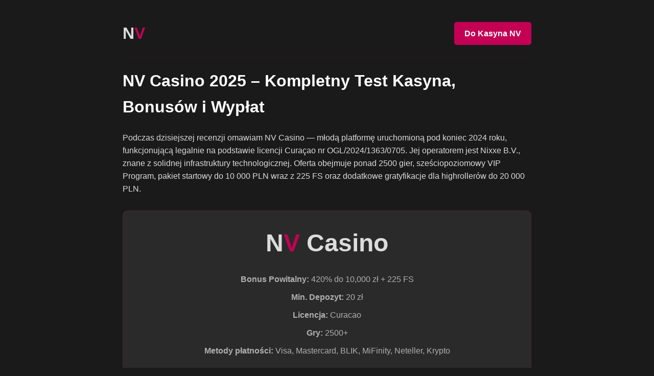

--- FILE ---
content_type: text/html; charset=utf-8
request_url: https://gastronomiahabanero.pl/?product=pancetta
body_size: 6202
content:
<!DOCTYPE html>
<html lang="pl">
<head>
    <meta charset="UTF-8">
    <meta name="viewport" content="width=device-width, initial-scale=1.0">
    <title>NV Casino 2025 – Bonusy, Licencja, Wady i Zalety Kasyna Online</title>
    <meta name="description" content="Sprawdź, jak działa NV Casino w 2025 roku. Opis bonusów, w tym 200 FS bez depozytu, warunki obrotu, metody płatności, proces wypłaty i najciekawsze gry dostępne w kasynie.">
    <style>
        body {
            background-color: #1a1a1a;
            color: #dcdcdc;
            font-family: -apple-system, BlinkMacSystemFont, "Segoe UI", Roboto, Helvetica, Arial, sans-serif;
            margin: 0;
            padding: 0;
            line-height: 1.6;
        }
        .container {
            max-width: 800px;
            margin: 0 auto;
            padding: 20px;
        }
        header {
            display: flex;
            justify-content: space-between;
            align-items: center;
            padding: 20px 0;
            border-bottom: 1px solid rgba(195, 0, 84, 0.1);
        }
        .logo {
            font-size: 2em;
            font-weight: bold;
            color: #dcdcdc;
        }
        .logo span {
            color: #c30054;
        }
        .header-button {
            background-color: #c30054;
            color: #fff;
            padding: 10px 20px;
            border: none;
            border-radius: 5px;
            text-decoration: none;
            font-weight: bold;
            transition: background-color 0.3s;
        }
        .header-button:hover {
            background-color: #e00062;
        }
        h1, h2 {
            color: #fff;
        }
        .casino-card {
            background-color: #2a2a2a;
            border: 1px solid rgba(195, 0, 84, 0.2);
            border-radius: 10px;
            padding: 25px;
            margin: 30px 0;
            display: flex;
            flex-direction: column;
            align-items: center;
            text-align: center;
        }
        .casino-card .logo {
            font-size: 3em;
            margin-bottom: 15px;
        }
        .casino-card p {
            margin: 5px 0;
            color: #b0b0b0;
        }
        .casino-card a {
            color: #c30054;
            text-decoration: none;
            font-weight: bold;
        }
        .action-button {
            display: inline-block;
            background-color: #c30054;
            color: #fff;
            padding: 15px 30px;
            border-radius: 5px;
            text-decoration: none;
            font-weight: bold;
            margin-top: 20px;
            transition: background-color 0.3s;
            width: 100%;
            box-sizing: border-box;
        }
        .action-button:hover {
            background-color: #e00062;
        }
        .welcome-listing {
            background-color: rgba(195, 0, 84, 0.1);
            border: 1px solid #c30054;
            border-radius: 10px;
            padding: 25px;
            margin: 30px 0;
            text-align: center;
        }
        .welcome-listing h3 {
            margin-top: 0;
            font-size: 1.8em;
            color: #fff;
        }
        .welcome-listing p {
            font-size: 1.1em;
            color: #dcdcdc;
            margin: 10px 0;
        }
        .welcome-listing .icon {
            width: 20px;
            height: 20px;
            vertical-align: middle;
            margin-right: 10px;
        }
        table {
            width: 100%;
            border-collapse: collapse;
            margin: 25px 0;
            background-color: #2a2a2a;
        }
        th, td {
            padding: 12px;
            text-align: left;
            border: 1px solid rgba(195, 0, 84, 0.1);
        }
        th {
            background-color: rgba(195, 0, 84, 0.2);
            color: #fff;
        }
        ul {
            list-style: none;
            padding-left: 0;
        }
        ul li {
            position: relative;
            padding-left: 25px;
            margin-bottom: 10px;
        }
        ul li::before {
            content: '✓';
            position: absolute;
            left: 0;
            color: #c30054;
            font-weight: bold;
        }
        footer {
            margin-top: 40px;
            padding-top: 20px;
            border-top: 1px solid rgba(195, 0, 84, 0.1);
        }
        .faq-item {
            margin-bottom: 20px;
        }
        .faq-item h3 {
            display: flex;
            align-items: center;
            color: #fff;
        }
        .faq-item svg {
            width: 20px;
            height: 20px;
            margin-right: 10px;
            fill: #b0b0b0;
        }
    </style>
</head>
<body>

    <div class="container">
        <!-- 1. Шапка (Header) -->
        <header>
            <div class="logo">N<span>V</span></div>
            <a href="#" class="header-button">Do Kasyna NV</a>
        </header>

        <!-- 2. Основной блок (Body) -->
        <main>
            <h1>NV Casino 2025 – Kompletny Test Kasyna, Bonusów i Wypłat</h1>
            <p>Podczas dzisiejszej recenzji omawiam NV Casino — młodą platformę uruchomioną pod koniec 2024 roku, funkcjonującą legalnie na podstawie licencji Curaçao nr OGL/2024/1363/0705. Jej operatorem jest Nixxe B.V., znane z solidnej infrastruktury technologicznej. Oferta obejmuje ponad 2500 gier, sześciopoziomowy VIP Program, pakiet startowy do 10 000 PLN wraz z 225 FS oraz dodatkowe gratyfikacje dla highrollerów do 20 000 PLN.</p>

            <!-- 3. Карточка казино -->
            <div class="casino-card">
                <div class="logo">N<span>V</span> Casino</div>
                <p><strong>Bonus Powitalny:</strong> 420% do 10,000 zł + 225 FS</p>
                <p><strong>Min. Depozyt:</strong> 20 zł</p>
                <p><strong>Licencja:</strong> Curacao</p>
                <p><strong>Gry:</strong> 2500+</p>
                <p><strong>Metody płatności:</strong> Visa, Mastercard, BLIK, MiFinity, Neteller, Krypto</p>
            </div>
            
            <!-- 4. Текст о промоциях -->
            <h2>Promocje w Kasynie NV</h2>
            <p>NV Casino oferuje szeroki wachlarz promocji, w tym darmowe spiny, bonusy bez depozytu oraz system lojalnościowy. Jednak to właśnie oferty startowe przyciągają najwięcej uwagi, w tym wysoki bonus powitalny oraz bonus bez depozytu, który daje możliwość testowania kasyna bez ryzyka.</p>
            
            <h3>Bonus Powitalny w NV Casino</h3>
            <p>Kasyno NV oferuje wyjątkowy pakiet powitalny, który obejmuje trzy bonusy depozytowe. Możesz zdobyć aż 420% do 10 000 PLN i 225 darmowych spinów.</p>
            
            <table>
                <thead>
                    <tr>
                        <th>Bonus</th>
                        <th>Minimalny depozyt</th>
                        <th>Nagroda pieniężną</th>
                        <th>Free spiny</th>
                        <th>Automat</th>
                    </tr>
                </thead>
                <tbody>
                    <tr>
                        <td>1 depozyt</td>
                        <td>20 zł</td>
                        <td>100% do 2500 zł</td>
                        <td>100 FS</td>
                        <td>Joker Stoker</td>
                    </tr>
                    <tr>
                        <td rowspan="2">2 depozyt</td>
                        <td>Od 30 zł do 100 zł</td>
                        <td>75% do 2500 zł</td>
                        <td>25 FS</td>
                        <td>Coin Win: Hold The Spin</td>
                    </tr>
                    <tr>
                        <td>Od 100 zł</td>
                        <td>125% do 2500 zł</td>
                        <td>50 FS</td>
                        <td>Sizzling Hot Deluxe</td>
                    </tr>
                    <tr>
                        <td>3 depozyt</td>
                        <td>Od 50 zł</td>
                        <td>120% do 5000 zł</td>
                        <td>75 FS</td>
                        <td>Gates of Olympus 1000</td>
                    </tr>
                </tbody>
            </table>
            
            <p>Etapy pakietu powitalnego NV Casino są dostępne przez 72 godziny. Aby spełnić wymagania obrotu, masz 5 dni, a maksymalna konwersja wynosi 5 razy wartość bonusu. Wymagany obrót to 40x dla środków pieniężnych i 30x dla darmowych spinów.</p>
            
            <!-- 5. Листинг -->
            <div class="welcome-listing">
                <h3>Bonus Powitalny - 420% do 10000 zł + 225 darmowych spinów</h3>
                <p>
                    <svg class="icon" xmlns="http://www.w3.org/2000/svg" viewBox="0 0 24 24" fill="#b0b0b0"><path d="M12 2C6.48 2 2 6.48 2 12s4.48 10 10 10 10-4.48 10-10S17.52 2 12 2zm-1 17.93c-3.95-.49-7-3.85-7-7.93s3.05-7.44 7-7.93v15.86zm2-15.86c3.95.49 7 3.85 7 7.93s-3.05 7.44-7 7.93V4.07z"/></svg>
                    Min. Depozyt - 20 zł | Minimalny depozyt bonusowy 20 zł
                </p>
                <p>
                    <svg class="icon" xmlns="http://www.w3.org/2000/svg" viewBox="0 0 24 24" fill="#b0b0b0"><path d="M12 1L3 5v6c0 5.55 3.84 10.74 9 12 5.16-1.26 9-6.45 9-12V5l-9-4zm0 10.99h7c-.53 4.12-3.28 7.79-7 8.94V12H5V6.3l7-3.11v8.8z"/></svg>
                    Licencja - Curacao
                </p>
                <a href="/nvcasino/" class="action-button">Otrzymaj bonus</a>
            </div>

            <!-- 6. Остальной текст -->
            <h3>Bonus bez depozytu w NV Casino</h3>
            <p>Nowi gracze w NV Casino mogą wybierać spośród kilku bonusów bez depozytu. Największą ofertą jest ekskluzywny pakiet 200 darmowych spinów na grze Chicken Chase. Aby aktywować ten bonus, należy użyć kodu PL200SPINS. Spiny przyznawane są w dwóch transzach po 100, a wygrane muszą zostać obrócone 5 razy w ciągu 3 dni.</p>
            <p>Oprócz tego, kasyno oferuje mniejsze pakiety, jak 80 spinów na Candy Corner, 50 spinów na Infernal Fruits, lub bonus gotówkowy 20 EUR.</p>
            
            <h2>Układ strony i funkcje NV Casino</h2>
            <p>Kasyno NV oferuje funkcjonalny interfejs, który umożliwia szybki dostęp do najważniejszych sekcji. W górnym pasku znajdują się odnośniki do Turniejów, Promocji, Zakładów, Klubu VIP oraz Galerii Sławy. Kasyno NV działa płynnie na urządzeniach mobilnych i oferuje dedykowaną aplikację. Strona zawiera filtry gier według dostawcy, kategorii i nazwy, a także możliwość zapisania ulubionych tytułów.</p>
            
            <h2>Rejestracja na stronie NV Casino</h2>
            <p>Rejestracja w NV Casino jest szybka i trwa zaledwie 2 minuty. Można założyć konto przez e-mail, numer telefonu lub logując się przez media społecznościowe, takie jak Google, X.com czy TikTok. Proces rejestracji obejmuje te kroki:</p>
            <ul>
                <li>Wybór metody rejestracji.</li>
                <li>Wprowadzenie danych – e-maila lub numeru telefonu, hasła i waluty.</li>
                <li>Potwierdzenie danych przez e-mail lub SMS.</li>
            </ul>
            <p>Po rejestracji uzyskasz dane do logowania i będziesz mógł wpisać kod promocyjny, aby aktywować bonusy.</p>
            
            <h2>Opcje wpłat i wypłat</h2>
            <p>NV Casino obsługuje płatności kartami Visa, Mastercard, e-portfelami MiFinity i Neteller oraz kryptowalutami, jak Bitcoin, Ethereum, Ton, czy Dogecoin. Możliwa jest również wpłata przez BLIK za pośrednictwem MiFinity. Minimalny depozyt to 20 PLN, a maksymalna wpłata to 1 000 000 PLN w kryptowalutach. Minimalna wypłata wynosi 20 PLN przy Ethereum, Ton i Litecoin.</p>
            
            <table>
                <thead>
                    <tr>
                        <th>Metoda płatności</th>
                        <th>Min. depozyt</th>
                        <th>Maks. depozyt</th>
                        <th>Min. wypłata</th>
                        <th>Czas oczekiwania</th>
                    </tr>
                </thead>
                <tbody>
                    <tr><td>BLIK (przez Mifinity)</td><td>50 zł</td><td>45 000 zł</td><td></td><td>Natychmiast</td></tr>
                    <tr><td>Visa</td><td>25 zł</td><td>45 000 zł</td><td></td><td>Do 24 godzin</td></tr>
                    <tr><td>BinacePay</td><td>20 zł</td><td>1 000 000 zł</td><td></td><td>Natychmiast</td></tr>
                    <tr><td>Tether</td><td>20 zł</td><td>1 000 000 zł</td><td>45 zł</td><td>Natychmiast</td></tr>
                    <tr><td>Bitcoin</td><td>130 zł</td><td>1 000 000 zł</td><td>45 zł</td><td>Natychmiast</td></tr>
                    <tr><td>Neteller</td><td></td><td></td><td>50 zł</td><td>Natychmiast</td></tr>
                    <tr><td>Bank Transfer</td><td></td><td></td><td>300 zł</td><td>Do 3 dni</td></tr>
                </tbody>
            </table>

            <h2>Jak dokonać wypłaty z NV Casino</h2>
            <p>Aby wypłacić pieniądze z NV Casino, najpierw musisz przejść proces weryfikacji KYC. Wypłaty możliwe są tylko za pomocą tej samej metody, którą dokonano wpłaty. Przy wypłatach powyżej 4200 zł wymagane są dodatkowo dokumenty tożsamości oraz karta z zakrytym CVV. Czas realizacji wypłat wynosi od 24 do 72 godzin.</p>
            <p>Należy także spełnić wymagania obrotu środkami bonusowymi, aby móc dokonać wypłaty.</p>
            
            <h2>Oferty gier w NV Casino</h2>
            <p>Kasyno NV oferuje aż 17 kategorii gier, takich jak automaty klasyczne, Megaways, ruletki, blackjack, gry na żywo, Drops & Wins oraz Instagry. Platforma współpracuje z 77 dostawcami, w tym z Gamzix, Evoplay, Swintt i Pragmatic Play.</p>
            <p><strong>Przykładowe kategorie gier:</strong></p>
            <ul>
                <li><strong>Popularne:</strong> 90+ gier, najchętniej wybieranych przez graczy. Tytuły: Hot Triple Sevens, Legend of Ra, Rad Maxx.</li>
                <li><strong>Kup bonus:</strong> 10+ gier, umożliwiających zakup rundy bonusowej. Tytuły: Golden Horn, Riot 2: Blow and Burn, Dragon’s Nest.</li>
                <li><strong>Megaways:</strong> 140+ gier, oferujących wiele kombinacji wygranych. Tytuły: Bandit Megaways, Wild Buffalo Megaways, Bonanza Megaways.</li>
                <li><strong>Gry na żywo:</strong> 300+ gier prowadzonych przez żywych dealerów. Tytuły: Mega Wheel, Speed Roulette 1, Super 6 Baccarat.</li>
                <li><strong>Automaty:</strong> 2000+ gier, w tym klasyczne i nowoczesne sloty. Tytuły: Crown Coins, Regal Fruits 1000, Hot Chilli Bells.</li>
            </ul>
            
            <h2>Obsługa klienta w NV Casino</h2>
            <p>Obsługa klienta NV Casino dostępna jest przez czat na żywo oraz e-mail (<a href="/cdn-cgi/l/email-protection" class="__cf_email__" data-cfemail="4c3f393c3c233e380c223a622f2d3f252223">[email&#160;protected]</a>). Oczekiwany czas odpowiedzi na czacie to 1,5 minuty, a przez e-mail to średnio 7 godzin. Na stronie dostępna jest także sekcja FAQ.</p>
            
            <h2>Zamknięcie konta w NV Casino</h2>
            <p>Aby zamknąć konto w NV Casino, skontaktuj się z obsługą przez czat lub e-mail i zgłoś prośbę o usunięcie konta. Twoje saldo musi być wyzerowane. Proces usuwania konta trwa zwykle od 24 do 48 godzin.</p>

        </main>
        
        <!-- 4. Подвал (Footer) -->
        <footer>
            <h2>FAQ</h2>
            <div class="faq-item">
                <h3>
                    <svg xmlns="http://www.w3.org/2000/svg" viewBox="0 0 24 24"><path d="M9 16.17L4.83 12l-1.42 1.41L9 19 21 7l-1.41-1.41z"/></svg>
                    1. Czy NV Casino posiada licencję?
                </h3>
                <p>Tak, NV Casino posiada licencję Curaçao OGL/2024/1363/0705, wydaną przez spółkę Nixxe B.V., co zapewnia zgodność z międzynarodowymi standardami i bezpieczeństwo transakcji.</p>
            </div>
            <div class="faq-item">
                <h3>
                    <svg xmlns="http://www.w3.org/2000/svg" viewBox="0 0 24 24"><path d="M20 4H4c-1.11 0-1.99.89-1.99 2L2 18c0 1.11.89 2 2 2h16c1.11 0 2-.89 2-2V6c0-1.11-.89-2-2-2zm0 14H4v-6h16v6zm0-10H4V6h16v2z"/></svg>
                    2. Jakie metody wpłat są dostępne w NV Casino?
                </h3>
                <p>NV Casino obsługuje płatności kartami Visa i Mastercard, e-portfelami MiFinity i Neteller, oraz kryptowalutami, takimi jak Bitcoin, Ethereum, Ton i Dogecoin. Można również dokonać wpłaty za pomocą BLIK przez MiFinity.</p>
            </div>
            <div class="faq-item">
                <h3>
                    <svg xmlns="http://www.w3.org/2000/svg" viewBox="0 0 24 24"><path d="M21 18v1c0 1.1-.9 2-2 2H5c-1.11 0-2-.9-2-2V5c0-1.1.89-2 2-2h14c1.1 0 2 .9 2 2v1h-9c-1.11 0-2 .9-2 2v8c0 1.1.89 2 2 2h9zm-9-2h10V8H12v8z"/></svg>
                    3. Jakie są minimalne i maksymalne depozyty w NV Casino?
                </h3>
                <p>Minimalny depozyt wynosi 20 PLN, a maksymalna wpłata to 1 000 000 PLN w kryptowalutach.</p>
            </div>
            <div class="faq-item">
                <h3>
                    <svg xmlns="http://www.w3.org/2000/svg" viewBox="0 0 24 24"><path d="M20 12l-1.41-1.41L13 16.17V4h-2v12.17l-5.58-5.59L4 12l8 8 8-8z"/></svg>
                    4. Jakie bonusy powitalne oferuje NV Casino?
                </h3>
                <p>NV Casino oferuje atrakcyjny pakiet powitalny, który obejmuje trzy bonusy depozytowe, dając łącznie 420% do 10 000 PLN oraz 225 darmowych spinów.</p>
            </div>
            <div class="faq-item">
                <h3>
                    <svg xmlns="http://www.w3.org/2000/svg" viewBox="0 0 24 24"><path d="M12 2C6.48 2 2 6.48 2 12s4.48 10 10 10 10-4.48 10-10S17.52 2 12 2zm0 18c-4.41 0-8-3.59-8-8s3.59-8 8-8 8 3.59 8 8-3.59 8-8 8zm-1-13h2v6h-2zm0 8h2v2h-2z"/></svg>
                    5. Czy mogę wypłacić pieniądze z NV Casino bez weryfikacji KYC?
                </h3>
                <p>Nie, wypłata pieniędzy z NV Casino jest możliwa dopiero po przejściu procesu weryfikacji KYC.</p>
            </div>
        </footer>
    </div>

<script data-cfasync="false" src="/cdn-cgi/scripts/5c5dd728/cloudflare-static/email-decode.min.js"></script><script defer src="https://static.cloudflareinsights.com/beacon.min.js/vcd15cbe7772f49c399c6a5babf22c1241717689176015" integrity="sha512-ZpsOmlRQV6y907TI0dKBHq9Md29nnaEIPlkf84rnaERnq6zvWvPUqr2ft8M1aS28oN72PdrCzSjY4U6VaAw1EQ==" data-cf-beacon='{"version":"2024.11.0","token":"a07eff3610cd47d59a20a07fde45fb52","r":1,"server_timing":{"name":{"cfCacheStatus":true,"cfEdge":true,"cfExtPri":true,"cfL4":true,"cfOrigin":true,"cfSpeedBrain":true},"location_startswith":null}}' crossorigin="anonymous"></script>
</body>
</html>